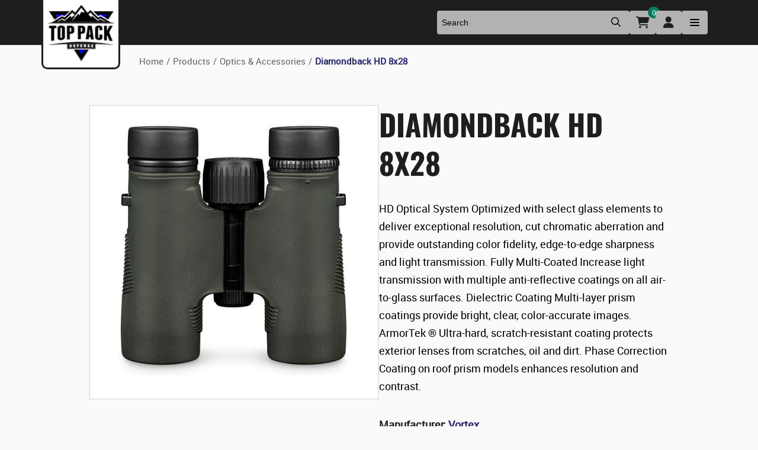

--- FILE ---
content_type: text/html; charset=utf-8
request_url: https://www.toppackdefense.com/diamondback-hd-8x28
body_size: 14820
content:

<!DOCTYPE html>
<html lang="en" dir="ltr" class="html-product-details-page">
<head>
    <title>Top Pack Defense. Diamondback HD 8x28</title>
    <meta http-equiv="Content-type" content="text/html;charset=UTF-8" />
    <meta name="description" content="HD Optical System Optimized with select glass elements to deliver exceptional resolution, cut chromatic aberration and provide outstanding color fidelity, edge-to-edge sharpness and light transmission.&#xD;&#xA;Fully Multi-Coated Increase light transmission with multiple anti-reflective coatings on all air-to-glass surfaces.&#xD;&#xA;Dielectric Coating Multi-layer prism coatings provide bright, clear, color-accurate images.&#xD;&#xA;ArmorTek &#xAE; Ultra-hard, scratch-resistant coating protects exterior lenses from scratches, oil and dirt.&#xD;&#xA;Phase Correction Coating on roof prism models enhances resolution and contrast." />
    <meta name="keywords" content="law-enforcement-supply-store" />
    <meta name="generator" content="nopCommerce" />
    <meta name="viewport" content="width=device-width, initial-scale=1" />
    <meta property="og:type" content="product" />
<meta property="og:title" content="Diamondback HD 8x28" />
<meta property="og:description" content="HD Optical System Optimized with select glass elements to deliver exceptional resolution, cut chromatic aberration and provide outstanding color fidelity, edge-to-edge sharpness and light transmission.&#xD;&#xA;Fully Multi-Coated Increase light transmission with multiple anti-reflective coatings on all air-to-glass surfaces.&#xD;&#xA;Dielectric Coating Multi-layer prism coatings provide bright, clear, color-accurate images.&#xD;&#xA;ArmorTek &#xAE; Ultra-hard, scratch-resistant coating protects exterior lenses from scratches, oil and dirt.&#xD;&#xA;Phase Correction Coating on roof prism models enhances resolution and contrast." />
<meta property="og:image" content="https://www.toppackdefense.com/images/thumbs/0000439_diamondback-hd-8x28_600.jpeg" />
<meta property="og:image:url" content="https://www.toppackdefense.com/images/thumbs/0000439_diamondback-hd-8x28_600.jpeg" />
<meta property="og:url" content="https://www.toppackdefense.com/diamondback-hd-8x28" />
<meta property="og:site_name" content="Top Pack Defense" />
<meta property="twitter:card" content="summary" />
<meta property="twitter:site" content="Top Pack Defense" />
<meta property="twitter:title" content="Diamondback HD 8x28" />
<meta property="twitter:description" content="HD Optical System Optimized with select glass elements to deliver exceptional resolution, cut chromatic aberration and provide outstanding color fidelity, edge-to-edge sharpness and light transmission.&#xD;&#xA;Fully Multi-Coated Increase light transmission with multiple anti-reflective coatings on all air-to-glass surfaces.&#xD;&#xA;Dielectric Coating Multi-layer prism coatings provide bright, clear, color-accurate images.&#xD;&#xA;ArmorTek &#xAE; Ultra-hard, scratch-resistant coating protects exterior lenses from scratches, oil and dirt.&#xD;&#xA;Phase Correction Coating on roof prism models enhances resolution and contrast." />
<meta property="twitter:image" content="https://www.toppackdefense.com/images/thumbs/0000439_diamondback-hd-8x28_600.jpeg" />
<meta property="twitter:url" content="https://www.toppackdefense.com/diamondback-hd-8x28" />

    

    <link rel="stylesheet" type="text/css" href="/lib_npm/jquery-ui-dist/jquery-ui.min.css" />
<link rel="stylesheet" type="text/css" href="/lib_npm/magnific-popup/magnific-popup.css" />
<link rel="stylesheet" type="text/css" href="/Plugins/SevenSpikes.Nop.Plugins.AjaxCart/Themes/DefaultClean/Content/ajaxCart.css" />
<link rel="stylesheet" type="text/css" href="/Plugins/SevenSpikes.Nop.Plugins.ProductRibbons/Styles/Ribbons.common.css" />
<link rel="stylesheet" type="text/css" href="/Plugins/SevenSpikes.Nop.Plugins.ProductRibbons/Themes/DefaultClean/Content/Ribbons.css" />
<link rel="stylesheet" type="text/css" href="https://cdnjs.cloudflare.com/ajax/libs/font-awesome/4.3.0/css/font-awesome.min.css" />
<link rel="stylesheet" type="text/css" href="/Plugins/ForemostMedia.FmFormBuilder/css/application.css" />
<link rel="stylesheet" type="text/css" href="/themes/top-pack-defense-theme/css/bootstrap.min.css" />
<link rel="stylesheet" type="text/css" href="/themes/top-pack-defense-theme/css/slick.css" />
<link rel="stylesheet" type="text/css" href="/themes/top-pack-defense-theme/css/slick-theme.css" />
<link rel="stylesheet" type="text/css" href="/themes/top-pack-defense-theme/css/off-can-menu.css" />
<link rel="stylesheet" type="text/css" href="/themes/top-pack-defense-theme/css/styles.css" />
<link rel="stylesheet" type="text/css" href="/themes/top-pack-defense-theme/css/base.css" />
<link rel="stylesheet" type="text/css" href="/themes/top-pack-defense-theme/css/product.css" />


    
<link rel="preconnect" href="https://www.googletagmanager.com">
    
    
    
    <link rel="shortcut icon" href="/icons/icons_0/favicon.ico">
    <script type="text/javascript" src="https://cdnjs.cloudflare.com/ajax/libs/knockout/3.3.0/knockout-min.js"></script>

    
    <!--Powered by nopCommerce - https://www.nopCommerce.com-->
    
    
</head>
<body>
    <input name="__RequestVerificationToken" type="hidden" value="CfDJ8FY8x7JPiCBHhW9G4BZP8lm0395kizp0lC3Kq2CIGGyXvzDUJibm_oFhrdMFmr0hs9JQUd03CYHcliTxescWs_EbxS7OeGCgr-RO9i0gUDVlLOBYs2Wc8hIbSdsPAeyse8MI8GTguuOOs9j2bUpfSJQ" />
    <!-- Global site tag (gtag.js) - Google Analytics -->
<script async src='https://www.googletagmanager.com/gtag/js?id=GTM-59B4DMDQ'></script>
<script>
    window.dataLayer = window.dataLayer || [];
    function gtag(){dataLayer.push(arguments);}
    gtag('js', new Date());
    gtag('config', 'GTM-59B4DMDQ');
    
    
</script>



<div class="ajax-loading-block-window" style="display: none">
</div>
<div id="dialog-notifications-success" role="status" aria-live="polite" aria-atomic="true" title="Notification" style="display:none;">
</div>
<div id="dialog-notifications-error" role="alert" aria-live="assertive" aria-atomic="true" title="Error" style="display:none;">
</div>
<div id="dialog-notifications-warning" role="alert" aria-live="assertive" aria-atomic="true" title="Warning" style="display:none;">
</div>
<div id="bar-notification" class="bar-notification-container" role="status" aria-live="polite" aria-atomic="true" data-close="Close">
</div>

<div class="master-wrapper-page">
    
<div class="header">
    
    
    <div class="header-menu">
        <div class="container">
            <div class="row justify-content-between">
                <div class="col logo">
                    <a class="site-logo" href="/"><img src="/Themes/top-pack-defense-theme/images/Logo/tpd-logo.webp" alt="Top Pack Defense Logo" /></a>
                </div>
                <div class="col-auto head-menu-wrap desktop-menu">
                    


<ul class="top-level">
    
        <li>
            <a href="/products">
                <span>
                    Products
                </span>
            </a>
                    <ul class="drop-down">
        <li>
            <a href="/clothing-footwear">
                <span>
                    Uniforms &amp; Footwear
                </span>
            </a>
        </li>
        <li>
            <a href="/holsters">
                <span>
                    Holsters &amp; Duty Gear
                </span>
            </a>
        </li>
        <li>
            <a href="/medical">
                <span>
                    Medical
                </span>
            </a>
        </li>
        <li>
            <a href="/firearm-parts-accessories">
                <span>
                    Firearm Parts &amp; Accessories
                </span>
            </a>
        </li>
        <li>
            <a href="/optics-accessories">
                <span>
                    Optics &amp; Accessories
                </span>
            </a>
        </li>
        <li>
            <a href="/clearance-4">
                <span>
                    Clearance
                </span>
            </a>
        </li>
                    </ul>
        </li>
        <li>
            <a href="/top-pack-firearms">
                <span>
                    In Store Firearms
                </span>
            </a>
                    <ul class="drop-down">
        <li>
            <a href="/new-firearms">
                <span>
                    New Firearms
                </span>
            </a>
        </li>
        <li>
            <a href="/preowned-firearms">
                <span>
                    Preowned Firearms
                </span>
            </a>
        </li>
                    </ul>
        </li>
        <li><a href="/contact-us"><span>Contact Us</span></a></li>
        <li><a href="/ffl-transfer-policy"><span>FFL Transfer Policy</span></a></li>
        <li><a href="/wisconsin-police-uniform"><span>Uniform Policy</span></a></li>
    
</ul>
                </div>
                <div class="col col-md-auto d-flex align-items-center search-wrap">
                    <div class="search-box store-search-box">
                        


<form method="get" id="small-search-box-form" action="/search">
        <input type="text" class="search-box-text" id="small-searchterms" autocomplete="off" name="q" placeholder="Search" aria-label="Search store" />
        <button type="submit" class="button-1 search-box-button"><i class="fa-solid fa-magnifying-glass"></i></button>
            
</form>
                    </div>
                    <div class="cart-user-icons">
                        <a href="/cart" class="ico-cart"><i class="fa-solid fa-cart-shopping"></i>
    <span class="cart-qty">0</span>
</a>

<div class="log-wrapper">
    <a href="/login?returnUrl=%2Fdiamondback-hd-8x28" class="ico-user">
        <i class="fa-solid fa-user"></i>
    </a>
    <div class="fm-header-links">
        <ul>
                    <li><a href="/register?returnUrl=%2Fdiamondback-hd-8x28" class="ico-register">Register</a></li>
                <li><a href="/login?returnUrl=%2Fdiamondback-hd-8x28" class="ico-login">Log in</a></li>
        </ul>
    </div>
</div>
                        <div class="mobile-menu">
                            


<ul class="top-level">
    
        <li>
            <a href="/products">
                <span>
                    Products
                </span>
            </a>
                    <ul class="drop-down">
        <li>
            <a href="/clothing-footwear">
                <span>
                    Uniforms &amp; Footwear
                </span>
            </a>
        </li>
        <li>
            <a href="/holsters">
                <span>
                    Holsters &amp; Duty Gear
                </span>
            </a>
        </li>
        <li>
            <a href="/medical">
                <span>
                    Medical
                </span>
            </a>
        </li>
        <li>
            <a href="/firearm-parts-accessories">
                <span>
                    Firearm Parts &amp; Accessories
                </span>
            </a>
        </li>
        <li>
            <a href="/optics-accessories">
                <span>
                    Optics &amp; Accessories
                </span>
            </a>
        </li>
        <li>
            <a href="/clearance-4">
                <span>
                    Clearance
                </span>
            </a>
        </li>
                    </ul>
        </li>
        <li>
            <a href="/top-pack-firearms">
                <span>
                    In Store Firearms
                </span>
            </a>
                    <ul class="drop-down">
        <li>
            <a href="/new-firearms">
                <span>
                    New Firearms
                </span>
            </a>
        </li>
        <li>
            <a href="/preowned-firearms">
                <span>
                    Preowned Firearms
                </span>
            </a>
        </li>
                    </ul>
        </li>
        <li><a href="/contact-us"><span>Contact Us</span></a></li>
        <li><a href="/ffl-transfer-policy"><span>FFL Transfer Policy</span></a></li>
        <li><a href="/wisconsin-police-uniform"><span>Uniform Policy</span></a></li>
    
</ul>
                        </div>
                    </div>
                </div>
            </div>
        </div>
    </div>
</div>    
    <div class="master-wrapper-content" id="main" role="main">
        


    
    
    
    

<div class="ajaxCartInfo" data-getAjaxCartButtonUrl="/NopAjaxCart/GetAjaxCartButtonsAjax"
     data-productPageAddToCartButtonSelector="button.add-to-cart-button"
     data-productBoxAddToCartButtonSelector="button.product-box-add-to-cart-button"
     data-productBoxProductItemElementSelector=".product-item"
     data-useNopNotification="False"
     data-nopNotificationCartResource="The product has been added to your &lt;a href=&quot;/cart&quot;&gt;shopping cart&lt;/a&gt;"
     data-nopNotificationWishlistResource="The product has been added to your &lt;a href=&quot;/wishlist&quot;&gt;wishlist&lt;/a&gt;"
     data-enableOnProductPage="True"
     data-enableOnCatalogPages="True"
     data-miniShoppingCartQuatityFormattingResource="{0}"
     data-miniWishlistQuatityFormattingResource="{0}"
     data-addToWishlistButtonSelector="button.add-to-wishlist-button">
</div>

<input id="addProductVariantToCartUrl" name="addProductVariantToCartUrl" type="hidden" value="/AddProductFromProductDetailsPageToCartAjax" />
<input id="addProductToCartUrl" name="addProductToCartUrl" type="hidden" value="/AddProductToCartAjax" />
<input id="miniShoppingCartUrl" name="miniShoppingCartUrl" type="hidden" value="/MiniShoppingCart" />
<input id="flyoutShoppingCartUrl" name="flyoutShoppingCartUrl" type="hidden" value="/NopAjaxCartFlyoutShoppingCart" />
<input id="checkProductAttributesUrl" name="checkProductAttributesUrl" type="hidden" value="/CheckIfProductOrItsAssociatedProductsHasAttributes" />
<input id="getMiniProductDetailsViewUrl" name="getMiniProductDetailsViewUrl" type="hidden" value="/GetMiniProductDetailsView" />
<input id="flyoutShoppingCartPanelSelector" name="flyoutShoppingCartPanelSelector" type="hidden" value="#flyout-cart" />
<input id="shoppingCartMenuLinkSelector" name="shoppingCartMenuLinkSelector" type="hidden" value=".shopping-cart-link .cart-qty" />
<input id="wishlistMenuLinkSelector" name="wishlistMenuLinkSelector" type="hidden" value=".wishlist-qty" />














<div id="product-ribbon-info" data-productid="205"
     data-productboxselector=".product-item, .item-holder"
     data-productboxpicturecontainerselector=".picture, .item-picture"
     data-productpagepicturesparentcontainerselector=".product-essential"
     data-productpagebugpicturecontainerselector=".picture"
     data-retrieveproductribbonsurl="/RetrieveProductRibbons">
</div>

        <div class="master-column-wrapper">
            

    


    <div class="breadcrumb">
        <ul>
            
            <li>
                <span>
                    <a href="/">
                        <span>Home</span>
                    </a>
                </span>
                <span class="delimiter">/</span>
            </li>            
                <li>
                    <a href="/products">
                        <span>Products</span>
                    </a>
                    <span class="delimiter">/</span>
                </li>
                <li>
                    <a href="/optics-accessories">
                        <span>Optics &amp; Accessories</span>
                    </a>
                    <span class="delimiter">/</span>
                </li>
            <li>
                <strong class="current-item">Diamondback HD 8x28</strong>
                <span id="/diamondback-hd-8x28"></span>              
                
            </li>
        </ul>
            <script type="application/ld+json">
                {"@context":"https://schema.org","@type":"BreadcrumbList","itemListElement":[{"@type":"ListItem","position":1,"item":{"@id":"https://www.toppackdefense.com/products","name":"Products"}},{"@type":"ListItem","position":2,"item":{"@id":"https://www.toppackdefense.com/optics-accessories","name":"Optics & Accessories"}},{"@type":"ListItem","position":3,"item":{"@id":"https://www.toppackdefense.com/diamondback-hd-8x28","name":"Diamondback HD 8x28"}}]}
            </script>
    </div>



<div class="center-1">
    
    


<!--product breadcrumb-->

<div class="page product-details-page">
    <div class="page-body">
        
        <form method="post" id="product-details-form" action="">
                <script type="application/ld+json">
                    {"@context":"https://schema.org","@type":"Product","name":"Diamondback HD 8x28","sku":"875874009899","mpn":"DB-210","description":"HD Optical System Optimized with select glass elements to deliver exceptional resolution, cut chromatic aberration and provide outstanding color fidelity, edge-to-edge sharpness and light transmission.\r\nFully Multi-Coated Increase light transmission with multiple anti-reflective coatings on all air-to-glass surfaces.\r\nDielectric Coating Multi-layer prism coatings provide bright, clear, color-accurate images.\r\nArmorTek ® Ultra-hard, scratch-resistant coating protects exterior lenses from scratches, oil and dirt.\r\nPhase Correction Coating on roof prism models enhances resolution and contrast.","image":"https://www.toppackdefense.com/images/thumbs/0000439_diamondback-hd-8x28_600.jpeg","brand":[{"@type":"Brand","name":"Vortex"}],"offers":{"@type":"Offer","url":"https://www.toppackdefense.com/diamondback-hd-8x28","availability":"https://schema.org/OutOfStock","price":"179.99","priceCurrency":"USD"},"review":[],"hasVariant":[]}
                </script>
            <div data-productid="205">
                <div class="product-essential">
                    
                    <div class="product-top">
                        <div class="gallery">
                            <!--product pictures-->
                            



<div class="picture-gallery">
    
    <div class="picture">
            <img alt="Picture of Diamondback HD 8x28" src="https://www.toppackdefense.com/images/thumbs/0000439_diamondback-hd-8x28_600.jpeg" title="Picture of Diamondback HD 8x28" id="main-product-img-205" />
    </div>
    
</div>
<div class="fm-picture-gallery">
</div>

    
                            <!--product videos-->
                            

                        </div>
                        <div class="overview">
                            
                            <div class="product-name">
                                <h1>
                                    Diamondback HD 8x28
                                </h1>
                            </div>
                                <div class="short-description">
                                    HD Optical System Optimized with select glass elements to deliver exceptional resolution, cut chromatic aberration and provide outstanding color fidelity, edge-to-edge sharpness and light transmission.
Fully Multi-Coated Increase light transmission with multiple anti-reflective coatings on all air-to-glass surfaces.
Dielectric Coating Multi-layer prism coatings provide bright, clear, color-accurate images.
ArmorTek ® Ultra-hard, scratch-resistant coating protects exterior lenses from scratches, oil and dirt.
Phase Correction Coating on roof prism models enhances resolution and contrast.
                                </div>
                            
                            <!--manufacturers-->
                            

    <div class="manufacturers">
            <span class="label">Manufacturer:</span>
        <span class="value">
                <a href="/vortex">Vortex</a>
        </span>
    </div>

                            <!--availability-->
                                                        
                            <!--SKU, MAN, GTIN, vendor-->
                            

<div class="additional-details">
</div>
                            <!--sample download-->
                            
                            <!--attributes-->
                            <!--delivery-->
                            
                            <!--gift card-->
                            <!--rental info-->

                            <!--price & add to cart & estimate shipping-->



    <div class="prices">
            <div class="product-price">
                <span  id="price-value-205" class="price-value-205" >
                    $179.99
                </span>
            </div>
    </div>
    <div class="add-to-cart">
            <div class="add-to-cart-panel">
                <label class="qty-label" for="addtocart_205_EnteredQuantity">Qty:</label>
                    <input id="product_enteredQuantity_205" class="qty-input" type="text" aria-label="Enter a quantity" data-val="true" data-val-required="The Qty field is required." name="addtocart_205.EnteredQuantity" value="1" />
                    
                    <button type="button" id="add-to-cart-button-205" class="button-1 add-to-cart-button" data-productid="205" onclick="AjaxCart.addproducttocart_details('/addproducttocart/details/205/1', '#product-details-form');return false;">Add to cart</button>
            </div>
        
    </div>

                            <!--wishlist, compare, email a friend-->
                        </div>
                    </div>
                        <div class="full-description">
                            <h2>Overview</h2>
                            <p><span>The Diamondback® HD smashes the scale of price vs performance, delivering a rock-solid optic that optically punches high above its class. </span></p>
                        </div>
                    
                </div>
                
                <div class="product-collateral">
                    


                </div>
                
                
            </div>
        <input name="__RequestVerificationToken" type="hidden" value="CfDJ8FY8x7JPiCBHhW9G4BZP8lm0395kizp0lC3Kq2CIGGyXvzDUJibm_oFhrdMFmr0hs9JQUd03CYHcliTxescWs_EbxS7OeGCgr-RO9i0gUDVlLOBYs2Wc8hIbSdsPAeyse8MI8GTguuOOs9j2bUpfSJQ" /></form>
        
    </div>
</div>
    
</div>

        </div>
        
    </div>
    


<div class="footer">
    <div class="footer-upper">
        <div class="container">
            <div class="row footer-wrap">
                <div class="contact">
                    <div class="title">
                        Contact Us
                    </div>
                        <div class="topic-block">
        <div class="topic-block-body">
            <p>Top Pack Defense</p>
<p><a href="https://maps.app.goo.gl/sxxUMEbQGnfrvXGC8" target="_blank" rel="noopener">1797 Sunfield St. <br />Sun Prairie, WI 53590</a></p>
<p><a href="tel:+16083185238">(608) 318-5238</a></p>
        </div>
    </div>

                </div>
                <div class="store-hours">
                        <div class="title">
                            Store Hours
                        </div>
                            <div class="topic-block">
        <div class="topic-block-body">
            <p><strong>Monday</strong>: 9:00 a.m. - 6:00 p.m.</p>
<p><strong>Tuesday</strong>: 9:00 a.m. - 5:00 p.m.</p>
<p><strong>Wednesday</strong>: 9:00 a.m. - 6:00 p.m.</p>
<p><strong>Thursday</strong>: 9:00 a.m. - 6:00 p.m.</p>
<p><strong>Friday</strong>: 9:00 a.m. - 6:00 p.m.</p>
<p><strong>Saturday</strong>: 9:00 a.m. - 4:00 p.m.</p>
        </div>
    </div>

                    </div>
                <div class="customer-service">
                    <div class="title">
                        Customer service
                    </div>
                    <ul class="list">
                            <li><a href="/shipping-returns-2">Shipping &amp; Returns</a></li>
                            <li><a href="/top-pack-defense-privacy-notice">Top Pack Defense Privacy Notice</a></li>
                            <li><a href="/top-pack-defenses-terms-conditions">Top Pack Defense&#x2019;s Terms &amp; Conditions</a></li>
                            <li><a href="/about">About</a></li>
                    </ul>
                </div>
                <div class="my-account">
                    <div class="title">
                        My account
                    </div>
                    <ul class="list">
                            <li><a href="/customer/info">Customer Info</a></li>
                            <li><a href="/customer/addresses">Addresses</a></li>
                            <li><a href="/order/history">Orders</a></li>
                        <li><a href="/wishlist">Wishlist</a></li>
                    </ul>
                </div>
            </div>
        </div>
    </div>
    <div class="footer-lower">
        <div class="container">
            <div class="footer-info">
                <span class="footer-disclaimer">Copyright 2026 Top Pack Defense. All rights reserved.</span>
                <span>Website by <a href="//www.foremostmedia.com" target="_blank">Foremost Media</a></span>
            </div>
        </div>
        
    </div>
    
</div>


</div>



<!-- FmFormBuilder Widget -->
<script type="text/html" id="fmFormBuilderTemplate">
    <div class="fm-bootstrap fmFormBuilderDiv">
        <div class="fmFormMessage" tabindex="-1" data-bind="visible: ShowMessageTop">
            <div class="fm-success-alert col-sm-12 alert alert-success alert-dismissable" data-bind="visible: FormSubmittedSuccess">
                <button type="button" class="close" aria-label="Close" data-bind="click: hideSubmitMessage()"><span aria-hidden="true">x</span></button>
                <span data-bind="text:FormSubmittedMessage"></span>
            </div>
            <div class="fm-error-alert col-sm-12 alert alert-danger" data-bind="visible: !FormSubmittedSuccess()">
                <button type="button" class="close" aria-label="Close" data-bind="click: hideSubmitMessage()"><span aria-hidden="true">x</span></button>
                <span data-bind="text: FormErrorMessage"></span>
            </div>
        </div>

        <div style="display: none;" data-bind="visible: true">
            <div data-bind="attr: { id: FormID }, css: FormCSS">

                <!-- ko if: RenderGroupsAsTabs -->
                <ul class="nav nav-tabs" data-bind="foreach: FieldGroups, visible: ShowTabsNavigation">
                    <li class="nav-item">
                        <a href="#" class="nav-link" data-bind="click: $parent.ChangeTab, css: { active: IsActive },text: Title, attr: { 'data-tabIndex': $index }"></a>
                    </li>
                </ul>
                <!--/ko-->
                <div data-bind="foreach: FieldGroups, css: RenderGroupsAsTabs ? 'tab-content' : ''">
                    <div data-bind="foreach: Fields, attr: { id: PanelId, 'class': PanelClasses + ' row' }, css: { active: IsActive }">

                        <!--ko if: $index() == 0 -->
                        <div class="col-sm-12" data-bind="visible: $parent.ShowTitle">
                            <h4 class="fm-field-group-title" data-bind="text: $parent.Title"></h4>
                        </div>
                        <!--/ko-->
                        <div class="form-group" data-bind="css: WrapperCSS">
                            <!--ko if: IsFormElement -->
                            <!--ko if: !HideLabel -->
                            <label data-bind="html: Label, attr: { for: Name },visible: VisibleCondition"></label>
                            <!--/ko-->
                            <!--/ko-->
                            <!--ko if: IsDatePickerElement -->
                            <input type="text" data-bind="css: FieldCSS, fmFormBuilderAttr, dateTimePicker: InputValue, datetimepickeroptions: DateTimePickerOptions, enable: Enabled, attr: { 'readonly': ReadOnly }" />
                            <!--/ko-->
                            <!--ko if: IsSelectElement -->
                            <select data-bind="fmFormBuilderAttr, css: FieldCSS, options: Options, optionsText: 'text', optionsValue: $parents[1].fmSetupOptions, optionsCaption: OptionsCaption, enable: Enabled, value: InputValue, attr:{'data-fmOverride': OverrideModuleSetting ? OverrideModuleValue : null}, 'readonly': ReadOnly, optionsAfterRender: OverrideModuleSetting ? addOverrideValues : null,visible: VisibleCondition"></select>
                            <!--/ko-->
                            <!--ko if: IsFileElement -->
                                <div data-bind="fileDrag: InputValue">
                                    <input type="file" data-bind="fileInput: InputValue, customFileInput: {buttonClass: 'btn btn-success',fileNameClass: 'disabled form-control',onClear: onClear}">
                                </div>
                            <!--/ko-->
                            <!--ko if: ElementHasOptions -->
                            <div data-bind="foreach: Options, css: FieldCSS,visible: VisibleCondition">
                                <!--ko if: $parent.Layout !== "inline" -->
                                <div data-bind="css: $parent.Type + $parent.OptionsColumnsClass">
                                    <label data-bind="validationOptions: {insertMessages: false}">
                                        <input data-bind="fmFormBuilderAttr, checkedValue: $parents[2].fmSetValue($data), checked: $parent.IsRadioElement ? $parent.SelectedItem : $parent.SelectedItems" />
                                        <span data-bind="html: $data.text"></span>
                                    </label>
                                </div>
                                <!--/ko-->
                                <!--ko if: $parent.Layout === "inline" -->
                                <label data-bind="css: $parent.Type + '-inline', validationOptions: {insertMessages: false}">
                                    <input data-bind="fmFormBuilderAttr, checkedValue: $parents[2].fmSetValue($data), checked: $parent.IsRadioElement ? $parent.SelectedItem : $parent.SelectedItems" />
                                    <span data-bind="text: $data.text"></span>
                                </label>
                                <!--/ko-->
                            </div>
                            <p data-bind="visible: SelectedItems.length > 0, validationMessage: SelectedItems"></p>
                            <!--/ko-->
                            <!--ko if: IsTextElement -->
                            <input data-bind="css: FieldCSS,fmFormBuilderAttr, value: InputValue, enable: Enabled,visible: VisibleCondition, attr: { 'readonly': ReadOnly }" />
                            <!--/ko-->
                            <!--ko if: IsPhoneElement -->
                            <input data-bind="css: FieldCSS, fmFormBuilderAttr, value: InputValue, enable: Enabled,visible: VisibleCondition, attr: { 'readonly': ReadOnly }" />
                            <!--/ko-->
                            <!--ko if: IsTextAreaElement -->
                            <textarea data-bind="css: FieldCSS, fmFormBuilderAttr, value: InputValue, enable: Enabled,visible: VisibleCondition, attr: { 'readonly': ReadOnly }"></textarea>
                            <!--/ko-->
                            <!-- ko if: IsRecaptchaElement($parents[1]) -->
                            <div data-bind="attr: { 'data-sitekey': '6LcVkbwUAAAAANgHGWgEZjKy-pvTDnqQCo-SvU14' }">
                                <div class="g-recaptcha FMrecaptcha"></div>
                            </div>
                            <!--/ko-->
                            <!--ko if: IsSubmitBtn -->
                            <input class="btn btn-success" data-bind="click: $parents[1].fmSerializeFormObject, css: FieldCSS, attr: { id: Name, type: Type, value: InputValue }" />
                            <!--/ko-->
                            <!--ko if: IsBtn -->
                            <button class="btn btn-default" data-bind="css: FieldCSS, attr: { id: Name }, enable: Enabled, visible: VisibleCondition"><span data-bind="text: InputValue"></span></button>
                            <!--/ko-->
                            <!--ko if: Element === "htmlblock" -->
                            <div data-bind="css: FieldCSS, html: Html"></div>
                            <!--/ko-->
                        </div>
                    </div>
                </div>
                <div class="form-nav-buttons" data-bind="visible: ShowPrevNextButtons">
                    <a id="btnPrevious" data-bind="click: MovePrev, visible: ShowPrev, css: PreviousButtonClasses">Previous</a>
                    <a id="btnNext" data-bind="click: MoveNext, visible: ShowNext, css: NextButtonClasses">Next</a>
                </div>
            </div>
            <div class="fm-loading-div" style="display: none;"></div>
        </div>
        <div class="fmFormMessage" data-bind="visible: ShowMessageBottom">
            <div class="fm-success-alert col-sm-12 alert alert-success alert-dismissable fade in" data-bind="visible: FormSubmittedSuccess">
                <button type="button" class="close" aria-label="Close" data-dismiss="alert"><span aria-hidden="true">x</span></button>
                <span data-bind="text:FormSubmittedMessage"></span>
            </div>
            <div class="fm-error-alert col-sm-12 alert alert-danger" data-bind="visible: !FormSubmittedSuccess()">
                <button type="button" class="close" aria-label="Close" data-dismiss="alert"><span aria-hidden="true">x</span></button>
                <span data-bind="text: FormErrorMessage"></span>
            </div>
        </div>
        <div class="fm-alert-wrap alert-wrap-bottom"></div>
    </div>
</script>

<script type="text/javascript">

    var fmFormBuilderInit = {
        queryStrings: [],
        apiEndpoint: '/Plugins/FmFormBuilder/Submit',
        useRecaptcha: true,
        trackGoogleUrlCodes: false,
        recaptchaSiteKey: "6LcVkbwUAAAAANgHGWgEZjKy-pvTDnqQCo-SvU14 ",
        formsOnPage: "unknown",
        includeWebPageSubmittedFrom: false,
        urlCalledFrom: "https://www.toppackdefense.com/diamondback-hd-8x28",
        myForms: [],
        renderForms: function (callback) {
            var listOfDivs = $('div[data-fmFormBuilder]');

            //our server cache value may need to be updated if inconsistent
            var updateCache = (listOfDivs.length === 0 && fmFormBuilderInit.formsOnPage !== "no") || (listOfDivs.length > 0 && fmFormBuilderInit.formsOnPage !== "yes");

            if (updateCache) {
                var updateValue = listOfDivs.length === 0 ? "no" : "yes";
                $.ajax({
                    type: "POST",
                    url: '/Plugins/FmFormBuilder/UpdateCache',
                    data: { value: updateValue, key: 'ForemostMedia.FmFormBuilder.Url.httpswwwtoppackdefensecomdiamondbackhd8x28' }
                }).done(function (result) {
                }).error(function (xhr, ajaxOptions, thrownError) {
                    console.log("Error updating cache data: " + xhr.status + " " + thrownError);
                });
            }

            if (listOfDivs.length == 0) {
                return;
            }

            if ((listOfDivs.length > 0 && fmFormBuilderInit.formsOnPage === "no")) {
                //then we didn't load our cdn values, reload the page - server cache is updated and will return correct values now
                window.location.reload();
                return;
            }

            var additionalMessage = [];

            if (!window.jQuery)
                additionalMessage.push("jQuery");

            if (!window.ko)
                additionalMessage.push("Knockout");

            if (additionalMessage.length > 0) {
                alert("Form Builder is missing required references: " + additionalMessage.join(", "));
                return;
            }

            jQuery(document).ready(function () {

                var formIds = [];

                jQuery.each(listOfDivs, function (index, value) {
                    var parsed = parseInt($(value).attr("data-fmFormBuilder"), 10);
                    if (typeof parsed !== 'undefined' && !isNaN(parsed)) {
                        formIds.push(parsed);
                    }
                });

                if (formIds.length == 0) return;

                //controller call to get information relative to containers found
                $.ajax({
                    type: "POST",
                    url: '/Plugins/FmFormBuilder/Form/Info',
                    data: { formIds: formIds },
                    dataType: "json"
                }).done(function (result) {

                    if (result != null && typeof result !== 'undefined') {

                        //shared settings/initializers
                        setupKoBindingHandlers();
                        setupKoValidation();

                        var sessionCache = {};

                        if (typeof (Storage) !== "undefined") {
                            var info = sessionStorage.getItem("fmFormUserInfo");
                            if (info !== null && typeof info !== "undefined") sessionCache = JSON.parse(info);
                        }

                        for (var r = 0; r < result.length; r++) {

                            var divContainer = listOfDivs.filter("[data-fmFormBuilder=" + result[r].Id.toString() + "]");

                            if (divContainer.length == 0) continue;

                            var jsonFormData = JSON.parse(result[r].Json);

                            if (typeof jsonFormData === 'undefined') continue;

                            var formData = {
                                json: jsonFormData,
                                apiEndpoint: fmFormBuilderInit.apiEndpoint,
                                queryStrings: fmFormBuilderInit.queryStrings,
                                useRecaptcha: fmFormBuilderInit.useRecaptcha,
                                trackGoogleUrlCodes: fmFormBuilderInit.trackGoogleUrlCodes,
                                includeWebPageSubmittedFrom:  fmFormBuilderInit.includeWebPageSubmittedFrom,
                                urlCalledFrom:  fmFormBuilderInit.urlCalledFrom,
                                recaptchaSiteKey: fmFormBuilderInit.recaptchaSiteKey,
                                useSalesForce: result[r].SubmitToSalesForce,
                                useHubSpot: result[r].SubmitToHubSpot,
                                useActOn: result[r].SubmitToActon,
                                usePardot: result[r].SubmitToPardot,
                                recaptchaInvisible: result[r].RecaptchaInvisible,
                                recaptchaBadgePosition: result[r].RecaptchaBadgePosition,
                                sessionInfo: sessionCache
                            };

                            fmFormBuilderInit.myForms.push(new FormModel(formData, $(divContainer)));
                            $(divContainer).append("<div data-bind=\"template: { name: 'fmFormBuilderTemplate', data: function(){return fmFormBuilderInit.myForms[" + r + "];} }\"></div>");
                            fmFormBuilderInit.myForms[r].init(divContainer.get(0));
                        }
                        //render recaptcha and input masks
                        callback(listOfDivs, fmFormBuilderInit.myForms, fmFormBuilderInit.useRecaptcha);
                    }
                    else {
                        console.log("Object is null or undefined");
                    }
                }).error(function (xhr, ajaxOptions, thrownError) {
                    console.log("Error getting form data: " + xhr.status + " " + thrownError);
                });
            });
        },
        renderFormsCallBack : function(formElements, forms, useRecaptcha) {
            fmSetupFieldMasks(formElements.find('input.masked-input'));

            for (var i = 0; i < forms.length; i++) {
                var theForm = forms[i];

                if (useRecaptcha) {
                    theForm.recaptchaLoad();
                }
            }
        }

    };

    var recaptchaCallBack = function () {
        // we're always going to expect that recaptcha callback will be hit, so render our form now (instead of onload)
        fmFormBuilderInit.renderForms(fmFormBuilderInit.renderFormsCallBack);
    };

</script>
<script type="text/javascript" src="//www.google.com/recaptcha/api.js?onload=recaptchaCallBack&amp;render=explicit&amp;hl=en-US"></script>


    <script type="text/javascript" src="/lib_npm/jquery/jquery.min.js"></script>
<script type="text/javascript" src="/lib_npm/jquery-validation/jquery.validate.min.js"></script>
<script type="text/javascript" src="/lib_npm/jquery-validation-unobtrusive/jquery.validate.unobtrusive.min.js"></script>
<script type="text/javascript" src="/lib_npm/jquery-ui-dist/jquery-ui.min.js"></script>
<script type="text/javascript" src="/lib_npm/jquery-migrate/jquery-migrate.min.js"></script>
<script type="text/javascript" src="/js/public.common.js"></script>
<script type="text/javascript" src="/js/public.ajaxcart.js"></script>
<script type="text/javascript" src="/js/public.countryselect.js"></script>
<script type="text/javascript" src="/js/public.combinationsbehavior.js"></script>
<script type="text/javascript" src="/Plugins/SevenSpikes.Core/Scripts/lib/kendo/2024.1.130/js/kendo.public.min.js"></script>
<script type="text/javascript" src="/lib_npm/magnific-popup/jquery.magnific-popup.min.js"></script>
<script type="text/javascript" src="/Plugins/SevenSpikes.Core/Scripts/sevenspikes.core.min.js"></script>
<script type="text/javascript" src="/Plugins/SevenSpikes.Core/Scripts/jquery.json-2.4.min.js"></script>
<script type="text/javascript" src="/Plugins/SevenSpikes.Nop.Plugins.AjaxCart/Scripts/AjaxCart.min.js"></script>
<script type="text/javascript" src="/Plugins/SevenSpikes.Nop.Plugins.ProductRibbons/Scripts/ProductRibbons.min.js"></script>
<script type="text/javascript" src="/lib/kendo/2020.1.406/js/messages/kendo.messages.en-US.min.js"></script>
<script type="text/javascript" src="https://cdnjs.cloudflare.com/ajax/libs/knockout/3.3.0/knockout-min.js"></script>
<script type="text/javascript" src="https://cdnjs.cloudflare.com/ajax/libs/knockout-validation/2.0.3/knockout.validation.min.js"></script>
<script type="text/javascript" src="https://cdnjs.cloudflare.com/ajax/libs/moment.js/2.17.1/moment.min.js"></script>
<script type="text/javascript" src="/Plugins/ForemostMedia.FmFormBuilder/Scripts/application.js"></script>
<script type="text/javascript" src="/themes/top-pack-defense-theme/js/bootstrap.bundle.min.js"></script>
<script type="text/javascript" src="/themes/top-pack-defense-theme/js/slick.min.js"></script>
<script type="text/javascript" src="/themes/top-pack-defense-theme/js/off-can-menu.js"></script>
<script type="text/javascript" src="/themes/top-pack-defense-theme/js/base.js"></script>
<script type="text/javascript" src="/themes/top-pack-defense-theme/js/product.js"></script>
<script type="text/javascript" src="/Plugins/ForemostMedia.FmSeoHelper/Scripts/application.js"></script>

    <script type="text/javascript">
        $(document).ready(function () {
            $('.fm-picture-thumbs').slick({
                dots: false,
                infinite: true,
                slidesToShow: 4,
                slidesToScroll: 1,
                nextArrow: '<i class="fa-regular fa-chevron-right"></i>',
                prevArrow: '<i class="fa-regular fa-chevron-left"></i>'
            });
        });
    </script>

<script type="text/javascript">
                        //when a customer clicks 'Enter' button we submit the "add to cart" button (if visible)
                        $(function() {
                            $("#addtocart_205_EnteredQuantity").on("keydown", function(event) {
                                if (event.keyCode == 13) {
                                    $("#add-to-cart-button-205").trigger("click");
                                    return false;
                                }
                            });

                            $("#product_enteredQuantity_205").on("input propertychange paste", function () {
                                var data = {
                                    productId: 205,
                                    quantity: $('#product_enteredQuantity_205').val()
                                };
                                $(document).trigger({ type: "product_quantity_changed", changedData: data });
                            });
                        });
                    </script>

<script type="text/javascript">
                $("#small-search-box-form").on("submit", function(event) {
                    if ($("#small-searchterms").val() == "") {
                        alert('Please enter some search keyword');
                        $("#small-searchterms").focus();
                        event.preventDefault();
                    }
                });
            </script>

<script type="text/javascript">
        var localized_data = {
            AjaxCartFailure: "Failed to add the product. Please refresh the page and try one more time."
        };
        AjaxCart.init(false, '.header-links .cart-qty', '.header-links .wishlist-qty', '#flyout-cart', localized_data);
    </script>

<script type="text/javascript">
    $(function() {
        $('.footer-block .title').on('click', function () {
            var e = window, a = 'inner';
            if (!('innerWidth' in window)) {
                a = 'client';
                e = document.documentElement || document.body;
            }
            var result = { width: e[a + 'Width'], height: e[a + 'Height'] };
            if (result.width < 769) {
                $(this).siblings('.list').slideToggle('slow');
            }
        });
    });
</script>

<script type="text/javascript">
    $(function() {
        $('.block .title').on('click', function () {
            var e = window, a = 'inner';
            if (!('innerWidth' in window)) {
                a = 'client';
                e = document.documentElement || document.body;
            }
            var result = { width: e[a + 'Width'], height: e[a + 'Height'] };
            if (result.width < 1001) {
                $(this).siblings('.listbox').slideToggle('slow');
            }
        });
    });
</script>


    
    
</body>
</html>

--- FILE ---
content_type: text/html; charset=utf-8
request_url: https://www.toppackdefense.com/NopAjaxCart/GetAjaxCartButtonsAjax
body_size: -240
content:


        <div class="ajax-cart-button-wrapper qty-enabled" data-productid="205" data-isproductpage="true">
                <button type="button" id="add-to-cart-button-205" class="button-1 add-to-cart-button nopAjaxCartProductVariantAddToCartButton" data-productid="205">
                    Add to cart
                </button>


        </div>


--- FILE ---
content_type: text/css
request_url: https://www.toppackdefense.com/themes/top-pack-defense-theme/css/off-can-menu.css
body_size: 1370
content:
/*
* Off-Canvas Menu Styles
* https://bitbucket.org/foremostmedia/offcanmenu
* Author : Foremost Media https://www.foremostmedia.com
* v2.0.10
*/

body {
  overflow-x: hidden;
  width: 100%;
}

#ocmMenuWrapper {
  display: flex;
  height: 100%;
  /*overflow-x: hidden;*/
  position: fixed;
  transition: transform .5s;
  z-index: 5000;
}
#ocmMenuWrapper.direction-left::before {
  background: black;
  content: "";
  height: 100%;
  left: -50%;
  position: absolute;
  width: 100%;
  z-index: -1;
}
#ocmMenuWrapper.direction-right::before {
  background: #2a2a2a;
  content: "";
  height: 100%;
  right: -50%;
  position: absolute;
  width: 100%;
  z-index: -1;
}
#ocmMenuWrapper.direction-top::before {
  background: #2a2a2a;
  content: "";
  height: 100%;
  top: -50%;
  position: absolute;
  width: 100%;
  z-index: -1;
}
#ocmMenuWrapper.direction-bottom::before {
  background: #2a2a2a;
  content: "";
  height: 100%;
  bottom: -50%;
  position: absolute;
  width: 100%;
  z-index: -1;
}
#ocmMenuWrapper .side-panel {
  background: black;
  padding: 10px 0;
  text-align: center;
}
#ocmMenuWrapper .side-panel .login-wrapper {
  border-bottom: 1px solid white;
  margin-bottom: 20px;
}
#ocmMenuWrapper .side-panel a {
  color: #f2f2f2;
  display: block;
  margin: 0 0 20px;
}
#ocmMenuWrapper .side-panel a:hover {
  color: #6a6a6a;
}
#ocmMenuWrapper .side-panel a span {
  font-size: 30px;
}
#ocmMenuWrapper .side-panel + ul {
  position: relative;
}
#ocmMenuWrapper ul {
  background: #2a2a2a;
  left: 0;
  margin: 0;
  max-height: 100%;
  min-height: 100%;
  padding: 0;
  overflow-x: hidden;
  overflow-y: auto;
  position: absolute;
  top: 0;
  z-index: 510;
}
#ocmMenuWrapper ul.ul-closed {
  pointer-events: none;
}
#ocmMenuWrapper ul li {
  border-bottom: 1px solid #5d5d5d;
  color: #f2f2f2;
  display: block;
  list-style-type: none;
}
#ocmMenuWrapper ul li.btnOCMBack {
  padding: 11px 15px;
  transition: background .5s ease 0s;
}
#ocmMenuWrapper ul li.btnOCMBack:hover {
  background: #111111;
  cursor: pointer;
}
#ocmMenuWrapper ul li.btnOCMBack i {
  color: #909090;
  font-size: 20px;
}
#ocmMenuWrapper ul li > span:nth-of-type(2) {
  width: calc(100% - 59px);
}
#ocmMenuWrapper ul li > span:nth-of-type(2):hover {
  cursor: pointer;
}
#ocmMenuWrapper ul li span {
  color: #f2f2f2;
  display: inline-block;
  padding: 12px 15px;
  transition: background .5s ease 0s;
}
#ocmMenuWrapper ul li span:hover {
  background: #111111;
}
#ocmMenuWrapper ul li a {
  display: block;
  text-decoration: none;
}
#ocmMenuWrapper ul li a span {
  width: 100%;
}
#ocmMenuWrapper ul ul {
  backface-visibility: hidden;
  background: #2a2a2a;
  margin: 0;
  top: 0;
  transition: .5s;
  width: 100%;
  z-index: 520;
}
#ocmMenuWrapper ul ul .ocmSubMenu {
  z-index: 521;
}
#ocmMenuWrapper ul ul ul {
  z-index: 540;
}
#ocmMenuWrapper ul ul ul .ocmSubMenu {
  z-index: 541;
}
#ocmMenuWrapper ul ul ul ul {
  z-index: 550;
}
#ocmMenuWrapper ul ul ul ul .ocmSubMenu {
  z-index: 551;
}
#ocmMenuWrapper ul ul ul ul ul {
  z-index: 560;
}
#ocmMenuWrapper ul ul ul ul ul .ocmSubMenu {
  z-index: 561;
}
#ocmMenuWrapper ul .ocmSubMenu {
  background: #2a2a2a;
  border-left: 1px solid #5d5d5d;
  color: #909090;
  display: block;
  float: right;
  position: relative;
  right: 0;
  text-align: center;
  top: 0;
  transition: background .5s ease 0s;
  width: 59px;
  z-index: 511;
}
#ocmMenuWrapper ul .ocmSubMenu:hover {
  background: #111111;
  cursor: pointer;
}
#ocmMenuWrapper ul .ocmSubMenu + a {
  width: calc(100% - 59px);
}
#ocmMenuWrapper .ocm-logo {
  display: inline-block;
  padding-left: 30px;
  text-align: center;
  width: calc(100% - 60px);
}
#ocmMenuWrapper .ocm-logo:only-child {
  padding-left: 0;
  width: 100%;
}
#ocmMenuWrapper .ocm-logo + .ocm-close {
  display: inline-block;
  vertical-align: top;
}
#ocmMenuWrapper .ocm-logo img {
  margin: 10px;
  max-height: 60px;
}
#ocmMenuWrapper .ocm-close:hover {
  cursor: pointer;
}
#ocmMenuWrapper .ocm-close span {
  padding: 11px 22px;
  text-align: right;
}
#ocmMenuWrapper .ocm-close span i {
  color: #909090;
  font-size: 20px;
}

.ocm-overlay {
  background: black;
  position: fixed;
  height: 100vh;
  opacity: 0;
  transition: opacity .3s ease 0s, visibility .3s ease 0s;
  visibility: hidden;
  width: 100vw;
  z-index: 4000;
}
.ocm-overlay.active {
  opacity: .4;
  visibility: visible;
}

/* HAMBURGER MENU */
.hamburger {
  background-color: transparent;
  border: 0;
  display: flex;
  padding: 0;
  transition-duration: .5s;
  transition-timing-function: linear;
}
.hamburger:hover {
  cursor: pointer;
}
.hamburger:hover .hamburger-box .hamburger-inner,
.hamburger:hover .hamburger-box .hamburger-inner::before,
.hamburger:hover .hamburger-box .hamburger-inner::after {
  background: #808080;
}
.hamburger.is-active .hamburger-box .hamburger-inner {
  transform: rotate(45deg);
  transition-delay: 0.12s;
  transition-timing-function: cubic-bezier(0.215, 0.61, 0.355, 1);
}
.hamburger.is-active .hamburger-box .hamburger-inner::before {
  top: 0;
  transition: top 0.075s ease, background .5s ease 0s;
}
.hamburger.is-active .hamburger-box .hamburger-inner::after {
  bottom: 0;
  transform: rotate(90deg);
  transition: bottom 0.075s ease, background .5s ease 0s, transform 0.2s 0.24s cubic-bezier(0.215, 0.61, 0.355, 1.5);
}
.hamburger .hamburger-box {
  align-self: center;
  display: inline-block;
  height: 18px;
  position: relative;
  width: 30px;
}
.hamburger .hamburger-box .hamburger-inner {
  display: block;
  margin-top: -2px;
  top: 50%;
  transition-duration: 0.075s;
  transition-timing-function: cubic-bezier(0.55, 0.055, 0.675, 0.19);
}
.hamburger .hamburger-box .hamburger-inner, .hamburger .hamburger-box .hamburger-inner::before, .hamburger .hamburger-box .hamburger-inner::after {
  background-color: black;
  border-radius: 4px;
  height: 4px;
  position: absolute;
  transition: transform .15s ease 0s, background .5s ease 0s;
  width: 30px;
}
.hamburger .hamburger-box .hamburger-inner::before, .hamburger .hamburger-box .hamburger-inner::after {
  content: "";
  display: block;
}
.hamburger .hamburger-box .hamburger-inner::before {
  top: -7px;
  transition: top 0.075s 0.12s ease, background .5s ease 0s;
}
.hamburger .hamburger-box .hamburger-inner::after {
  bottom: -7px;
  transition: bottom 0.075s 0.12s ease, transform 0.075s cubic-bezier(0.55, 0.055, 0.675, 0.19), background .5s ease 0s;
}
.hamburger .menu-label {
  align-self: center;
  font-family: inherit;
  font-size: 20px;
  margin-left: 5px;
}


--- FILE ---
content_type: text/css
request_url: https://www.toppackdefense.com/themes/top-pack-defense-theme/css/product.css
body_size: 2281
content:
:root{--black: #000;--off-black: #1E1E1E;--white: #fff;--off-white: rgb(250, 250, 250);--light-gray: rgb(221, 221, 221);--gray-hover: rgb(193, 194, 193);--gray: rgb(178, 178, 178);--checkout-gray: rgb(170, 170, 170);--checkout-gray-hover: rgb(153, 153, 153);--mid-gray: rgb(102, 102, 102);--dark-gray: rgb(68, 68, 68);--main: rgba(36, 36, 115, 1);--secondary: rgba(30, 30, 30, 1);--accent: rgba(178, 178, 178, 1);--green: rgba(0, 124, 90, 1);--opaque-black: rgba(0, 0, 0, .6);--opaque-white: rgba(255, 255, 255, .6);--font-main: "roboto";--font-oswald: "Oswald-Regular";--font-oswald-medium: "Oswald-Medium";--font-oswald-semibold: "Oswald-SemiBold";--font-oswald-bold: "Oswald-Bold";--font-awesome: "Font Awesome 6 Pro"}.bold{font-weight:bold}.center{text-align:center}.balance{text-wrap:balance}@media (max-width: 1000px){.html-product-details-page .breadcrumb{margin-bottom:20px}}.previous-product,.next-product{display:none}.attributes ul{margin-bottom:0;padding:0}.product-tags-box ul{margin-bottom:0;padding:0}@media (max-width: 1000px){.product-details-page{text-align:left}}.product-details-page .product-name,.product-details-page .title,.product-details-page .product-essential{border:none}.product-details-page .product-name{margin:0}.product-details-page .product-name h1{font-size:55px;margin-bottom:5px}.product-details-page .additional-details{margin-bottom:20px}.product-details-page .availability .stock .label{font:700 18px/100% var(--font-main)}.product-details-page .sku span{color:black;font-weight:600}.product-details-page .product-review-box{margin-bottom:3px}.product-details-page .prices{margin-bottom:20px}.product-details-page .attributes{margin-top:0}.product-details-page select{background-color:transparent;border-color:#d2d2d2;min-width:200px}.product-details-page .attributes,.product-details-page .attributes dl{margin-bottom:5px}.product-details-page .add-to-cart{display:inline-block}.product-details-page .product-top{display:flex;gap:30px}@media (max-width: 1000px){.product-details-page .product-top{flex-direction:column}}.product-details-page .product-top .gallery,.product-details-page .product-top .overview{float:none;width:unset}.product-details-page .product-top .gallery{position:relative}.product-details-page .product-top .gallery:has(.fm-picture-thumbs){padding-bottom:150px}@media (min-width: 1001px){.product-details-page .product-top .gallery{flex:1 1 933px}}@media (max-width: 1000px){.product-details-page .product-top .gallery{padding-bottom:75px}}@media (max-width: 550px){.product-details-page .product-top .gallery{padding-bottom:40px}}.product-details-page .product-top .gallery .picture{background-color:white;border:2px solid #e5e5e5;width:100%}.product-details-page .product-top .gallery .picture::before{content:none}.product-details-page .product-top .gallery .picture img{all:unset;aspect-ratio:4 / 2.8;max-height:650px;object-fit:contain;width:100%}.product-details-page .product-top .gallery .picture-thumbs{display:none}.product-details-page .product-top .gallery .fm-picture-gallery{margin-top:30px;position:absolute;width:100%}.product-details-page .product-top .gallery .fm-picture-gallery .fm-picture-thumbs{max-width:calc(100% - 65px) !important;margin:auto}.product-details-page .product-top .gallery .fm-picture-gallery .fm-picture-thumbs .slick-track{align-items:center}.product-details-page .product-top .gallery .fm-picture-gallery .fm-picture-thumbs .fm-thumb-item{display:flex;align-items:center;height:100%;margin:0 7px;transition:opacity .3s;aspect-ratio:203 / 141;background-color:white}.product-details-page .product-top .gallery .fm-picture-gallery .fm-picture-thumbs .fm-thumb-item img{margin:auto;width:100%;object-fit:contain;height:100%}.product-details-page .product-top .gallery .fm-picture-gallery .fm-picture-thumbs .fm-thumb-item:not(.slick-active){opacity:0}.product-details-page .product-top .gallery .fm-picture-gallery .fm-picture-thumbs .slick-arrow.fa-chevron-left{left:-32px}.product-details-page .product-top .gallery .fm-picture-gallery .fm-picture-thumbs .slick-arrow.fa-chevron-right{right:-30px}@media (min-width: 1336px){.product-details-page .product-top .overview{flex:0 1 0px;min-width:41.6%}}@media (min-width: 1001px) and (max-width: 1335px){.product-details-page .product-top .overview{flex:0 0 50%}}.product-details-page .product-top .overview .product-name h1{font:400 50px/65px var(--font-oswald-bold);margin-bottom:20px}@media (max-width: 1000px){.product-details-page .product-top .overview .product-name h1{font:400 38px/42px var(--font-oswald-bold)}}.product-details-page .product-top .overview .short-description{color:var(--black);font:400 18px/30px var(--font-main);margin-bottom:35px}.product-details-page .product-top .overview .manufacturers .label,.product-details-page .product-top .overview .manufacturers .value{font:700 18px/100% var(--font-main)}.product-details-page .product-top .overview .manufacturers .value a{color:var(--main);transition:color .3s}.product-details-page .product-top .overview .manufacturers .value a:hover{color:var(--green);text-decoration:none}.product-details-page .product-top .overview .additional-details{display:none}.product-details-page .product-top .overview .attributes .attr-wrapper{display:flex;gap:21px;margin-bottom:28px;overflow:visible;flex-wrap:wrap}.product-details-page .product-top .overview .attributes .attr-group .attr-label{margin-bottom:0}.product-details-page .product-top .overview .attributes .attr-group .attr-label .text-prompt{color:var(--secondary);font:600 20px/220% var(--font-main)}@media (max-width: 1000px){.product-details-page .product-top .overview .attributes .attr-group .attr-label .text-prompt{line-height:100%;margin-bottom:10px}}@media (max-width: 500px){.product-details-page .product-top .overview .attributes .attr-group .attr-label .text-prompt{font-size:18px}}.product-details-page .product-top .overview .attributes .attr-group .attr-input{position:relative}.product-details-page .product-top .overview .attributes .attr-group .attr-input::after{content:"\f053";font:900 14px/14px "Font Awesome 6 Pro";position:absolute;right:18px;top:42%;transform:rotate(270deg)}@media (max-width: 1000px){.product-details-page .product-top .overview .attributes .attr-group .attr-input{margin-bottom:0}}.product-details-page .product-top .overview .attributes .attr-group select{appearance:none;border-color:#d4d4d4;border-radius:4px;color:var(--secondary);font:400 16px/100% var(--font-main);padding:0 11px;height:50px;min-width:252px}@media (max-width: 1400px){.product-details-page .product-top .overview .attributes .attr-group select{min-width:200px}}@media (max-width: 500px){.product-details-page .product-top .overview .attributes .attr-group select{font-size:14px;min-width:160px}}.product-details-page .product-top .overview .prices{margin-bottom:22px}.product-details-page .product-top .overview .prices .product-price span{color:var(--secondary);font:700 28px/100% var(--font-main)}@media (max-width: 1000px){.product-details-page .product-top .overview .prices{margin-top:50px}}@media (min-width: 1001px){.product-details-page .product-top .overview .prices:has(.old-price){display:flex;gap:15px;align-items:flex-end}}.product-details-page .product-top .overview .prices .price.old-price{color:#c1c2c1;font:400 25px/30px var(--font-oswald);text-decoration:none;position:relative;margin:0 0 0 8px;top:-3px;position:relative}.product-details-page .product-top .overview .prices .price.old-price::after{content:"";position:absolute;width:110%;height:3px;top:50%;left:-5%;background-color:#c1c2c1;transform:rotate(9deg)}.product-details-page .product-top .overview .qty-input{border-radius:4px 0 0 4px;height:62px;width:55px;font-size:16px}.product-details-page .product-top .overview .add-to-cart-button{background-color:var(--main);border-radius:0 4px 4px 0;font:400 22px/30px var(--font-oswald-semibold);height:62px;width:230px}.product-details-page .product-top .overview .add-to-cart-button:hover{background-color:var(--green)}.product-details-page .product-essential{margin-bottom:22px}.product-details-page .product-essential .full-description{margin-bottom:0px}.product-details-page .product-essential .full-description h2{margin-bottom:18px}.product-details-page .product-grid{margin-bottom:155px}@media (max-width: 1000px){.product-details-page .product-grid{margin-bottom:60px}}.product-details-page .product-grid .fm-item-box{margin-top:40px}.product-details-page .product-specs-box{margin-bottom:120px}@media (max-width: 1000px){.product-details-page .product-specs-box{margin-bottom:60px}}.product-details-page .product-specs-box h2{margin-bottom:17px}.product-details-page .product-specs-box .spec-wrapper{display:grid;grid-template-columns:1fr 1fr;gap:0 24px}@media (max-width: 1000px){.product-details-page .product-specs-box .spec-wrapper{grid-template-columns:1fr}}.product-details-page .product-specs-box .spec-wrapper .spec-row{display:flex;padding:10px 16px}@media (max-width: 1000px){.product-details-page .product-specs-box .spec-wrapper .spec-row{gap:24px;padding:5px 16px}}@media (min-width: 1001px){.product-details-page .product-specs-box .spec-wrapper .spec-row:nth-of-type(4n+3),.product-details-page .product-specs-box .spec-wrapper .spec-row:nth-of-type(4n+4){background-color:rgba(36,36,115,0.2);padding:4px 16px}}@media (max-width: 1000px){.product-details-page .product-specs-box .spec-wrapper .spec-row:nth-of-type(even){background-color:rgba(36,36,115,0.2)}}.product-details-page .product-specs-box .spec-wrapper .spec-row .spec-name,.product-details-page .product-specs-box .spec-wrapper .spec-row .spec-value{flex:0 1 50%}@media (max-width: 1000px){.product-details-page .product-specs-box .spec-wrapper .spec-row .spec-name,.product-details-page .product-specs-box .spec-wrapper .spec-row .spec-value{text-align:left}}.product-details-page .product-specs-box .spec-wrapper .spec-row .spec-name{font:700 18px/30px var(--font-main)}


--- FILE ---
content_type: text/javascript
request_url: https://www.toppackdefense.com/Plugins/ForemostMedia.FmSeoHelper/Scripts/application.js
body_size: -620
content:
var global={startLoader:function(){$("#fmLoading").show()},stopLoader:function(){$("#fmLoading").hide()}};

--- FILE ---
content_type: text/javascript
request_url: https://www.toppackdefense.com/themes/top-pack-defense-theme/js/base.js
body_size: -509
content:
!function(n){n(document).ready((function(){n(".mobile-menu").offCanMenu({menuLayout:{menuDirection:"right"},menuDimensions:{screenWidthTrigger:1400},menuIcons:{closeIcon:'<i class="far fa-times"></i>'}})}))}(jQuery);